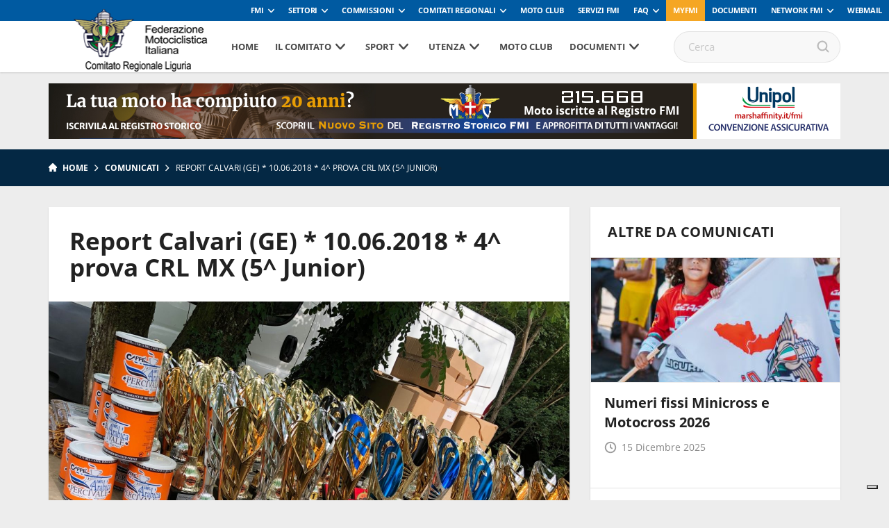

--- FILE ---
content_type: text/html; charset=UTF-8
request_url: https://www.fmiliguria.it/report-calvari-ge-10-06-2018-4-prova-crl-mx-5-junior/
body_size: 103327
content:
<!DOCTYPE html>
<!--[if lt IE 7]><html class="no-js lt-ie9 lt-ie8 lt-ie7"><![endif]-->
<!--[if IE 7]><html class="no-js lt-ie9 lt-ie8"><![endif]-->
<!--[if IE 8]><html class="no-js lt-ie9"><![endif]-->
<!--[if gt IE 8]><!--><html class="no-js"><!--<![endif]-->
    <head>
        <meta charset="utf-8">
        <meta http-equiv="X-UA-Compatible" content="IE=edge,chrome=1">
        <title>Report Calvari (GE) * 10.06.2018 * 4^ prova CRL MX (5^ Junior) | Fmi Comitato Regionale Liguria</title>
        <meta name="description" content="">
        <meta name="viewport" content="width=device-width, initial-scale=1, maximum-scale=1, user-scalable=no" />
        <link rel="shortcut icon" type="image/svg+xml" sizes="16x16" href="https://www.fmiliguria.it/wp-content/themes/comitatiregionali2018/assets/img/fav.png">
        <!-- webfont loader -->
        <script>
            WebFontConfig = {
                custom: {
                    families: ["nomefont1", "nomefont2"]
                }
            };
            (function () {
                var wf = document.createElement("script");
                wf.async = "true";
                wf.src = "https://www.fmiliguria.it/wp-content/themes/comitatiregionali2018/assets/js/webfontloader.min.js";
                var s = document.getElementsByTagName("script")[0];
                s.parentNode.insertBefore(wf, s);
            })();
        </script>
        <!-- /webfont loader -->

        <link rel="stylesheet" href="https://www.fmiliguria.it/wp-content/themes/comitatiregionali2018/assets/css/main.css">

        <script src="https://www.fmiliguria.it/wp-content/themes/comitatiregionali2018/assets/js/vendor/modernizr-2.6.2.min.js"></script>
        <script src="https://www.fmiliguria.it/wp-content/themes/comitatiregionali2018/assets/js/vendor/respond.min.js"></script>
                            <!-- Global site tag (gtag.js) - Google Analytics -->
            <script async src="https://www.googletagmanager.com/gtag/js?id=UA-108239961-1" class="_iub_cs_activate" type="text/plain" data-iub-purposes="4"></script>
            <script class="_iub_cs_activate-inline" type="text/plain" data-iub-purposes="4">
                window.dataLayer = window.dataLayer || [];
                function gtag() {
                    dataLayer.push(arguments);
                }
                gtag('js', new Date());

                gtag('config', 'UA-108009176-1');
            </script>
                
                                                        <style>
            :root {
                --banner-sub-header-desktop: url(https://www.fmiliguria.it/wp-content/uploads/sites/35/2025/02/Banner-RS.jpg); 
                --banner-sub-header-tablet: url(https://www.fmiliguria.it/wp-content/uploads/sites/35/2025/02/Banner-RS.jpg);
                --banner-sub-header-mobile: url(https://www.fmiliguria.it/wp-content/uploads/sites/35/2025/02/Banner-RS-smartphone.jpg); 

                --banner-sub-span-desktop: block; 
                --banner-sub-span-tablet: block;
                --banner-sub-span-mobile: inline; 

            }
        </style>
        <meta name='robots' content='index, follow, max-image-preview:large, max-snippet:-1, max-video-preview:-1' />

	<!-- This site is optimized with the Yoast SEO plugin v22.7 - https://yoast.com/wordpress/plugins/seo/ -->
	<link rel="canonical" href="https://www.fmiliguria.it/report-calvari-ge-10-06-2018-4-prova-crl-mx-5-junior/" />
	<meta property="og:locale" content="it_IT" />
	<meta property="og:type" content="article" />
	<meta property="og:title" content="Report Calvari (GE) * 10.06.2018 * 4^ prova CRL MX (5^ Junior) - Fmi Comitato Regionale Liguria" />
	<meta property="og:description" content="10.06-2018 * San Colombano Certenoli (GE) &#8211; Motoclub Calvari La domenica per il giro di boa del nostro campionato si apre sotto un cielo plumbeo che minaccia pioggia; condizioni ottime per il tracciato Fontanino, che preparato al meglio il Sabato ha retto per tutta la giornata di gara senza necessità di ulteriore inaffiattura: un applauso [&hellip;]" />
	<meta property="og:url" content="https://www.fmiliguria.it/report-calvari-ge-10-06-2018-4-prova-crl-mx-5-junior/" />
	<meta property="og:site_name" content="Fmi Comitato Regionale Liguria" />
	<meta property="article:published_time" content="2018-06-11T15:45:47+00:00" />
	<meta property="article:modified_time" content="2018-06-19T15:16:12+00:00" />
	<meta property="og:image" content="https://www.fmiliguria.it/wp-content/uploads/sites/35/2018/06/IMG_9399.jpg" />
	<meta property="og:image:width" content="1764" />
	<meta property="og:image:height" content="986" />
	<meta property="og:image:type" content="image/jpeg" />
	<meta name="author" content="sararivera" />
	<meta name="twitter:card" content="summary_large_image" />
	<meta name="twitter:label1" content="Scritto da" />
	<meta name="twitter:data1" content="sararivera" />
	<meta name="twitter:label2" content="Tempo di lettura stimato" />
	<meta name="twitter:data2" content="8 minuti" />
	<script type="application/ld+json" class="yoast-schema-graph">{"@context":"https://schema.org","@graph":[{"@type":"WebPage","@id":"https://www.fmiliguria.it/report-calvari-ge-10-06-2018-4-prova-crl-mx-5-junior/","url":"https://www.fmiliguria.it/report-calvari-ge-10-06-2018-4-prova-crl-mx-5-junior/","name":"Report Calvari (GE) * 10.06.2018 * 4^ prova CRL MX (5^ Junior) - Fmi Comitato Regionale Liguria","isPartOf":{"@id":"https://www.fmiliguria.it/#website"},"primaryImageOfPage":{"@id":"https://www.fmiliguria.it/report-calvari-ge-10-06-2018-4-prova-crl-mx-5-junior/#primaryimage"},"image":{"@id":"https://www.fmiliguria.it/report-calvari-ge-10-06-2018-4-prova-crl-mx-5-junior/#primaryimage"},"thumbnailUrl":"https://www.fmiliguria.it/wp-content/uploads/sites/35/2018/06/IMG_9399.jpg","datePublished":"2018-06-11T15:45:47+00:00","dateModified":"2018-06-19T15:16:12+00:00","author":{"@id":"https://www.fmiliguria.it/#/schema/person/2d4bb39b5d0d78e79189f311b560c18d"},"breadcrumb":{"@id":"https://www.fmiliguria.it/report-calvari-ge-10-06-2018-4-prova-crl-mx-5-junior/#breadcrumb"},"inLanguage":"it-IT","potentialAction":[{"@type":"ReadAction","target":["https://www.fmiliguria.it/report-calvari-ge-10-06-2018-4-prova-crl-mx-5-junior/"]}]},{"@type":"ImageObject","inLanguage":"it-IT","@id":"https://www.fmiliguria.it/report-calvari-ge-10-06-2018-4-prova-crl-mx-5-junior/#primaryimage","url":"https://www.fmiliguria.it/wp-content/uploads/sites/35/2018/06/IMG_9399.jpg","contentUrl":"https://www.fmiliguria.it/wp-content/uploads/sites/35/2018/06/IMG_9399.jpg","width":1764,"height":986},{"@type":"BreadcrumbList","@id":"https://www.fmiliguria.it/report-calvari-ge-10-06-2018-4-prova-crl-mx-5-junior/#breadcrumb","itemListElement":[{"@type":"ListItem","position":1,"name":"Home","item":"https://www.fmiliguria.it/"},{"@type":"ListItem","position":2,"name":"Report Calvari (GE) * 10.06.2018 * 4^ prova CRL MX (5^ Junior)"}]},{"@type":"WebSite","@id":"https://www.fmiliguria.it/#website","url":"https://www.fmiliguria.it/","name":"Fmi Comitato Regionale Liguria","description":"Ecco un altro sito Network Federmoto Siti","potentialAction":[{"@type":"SearchAction","target":{"@type":"EntryPoint","urlTemplate":"https://www.fmiliguria.it/?s={search_term_string}"},"query-input":"required name=search_term_string"}],"inLanguage":"it-IT"},{"@type":"Person","@id":"https://www.fmiliguria.it/#/schema/person/2d4bb39b5d0d78e79189f311b560c18d","name":"sararivera","image":{"@type":"ImageObject","inLanguage":"it-IT","@id":"https://www.fmiliguria.it/#/schema/person/image/","url":"https://secure.gravatar.com/avatar/7fdabc616fbf7563375a6c3f3e1429b2?s=96&d=mm&r=g","contentUrl":"https://secure.gravatar.com/avatar/7fdabc616fbf7563375a6c3f3e1429b2?s=96&d=mm&r=g","caption":"sararivera"},"url":"https://www.fmiliguria.it/author/sararivera/"}]}</script>
	<!-- / Yoast SEO plugin. -->


<link rel='dns-prefetch' href='//cdn.iubenda.com' />
<script type="text/javascript">
window._wpemojiSettings = {"baseUrl":"https:\/\/s.w.org\/images\/core\/emoji\/14.0.0\/72x72\/","ext":".png","svgUrl":"https:\/\/s.w.org\/images\/core\/emoji\/14.0.0\/svg\/","svgExt":".svg","source":{"concatemoji":"https:\/\/www.fmiliguria.it\/wp-includes\/js\/wp-emoji-release.min.js?ver=6.2.8"}};
/*! This file is auto-generated */
!function(e,a,t){var n,r,o,i=a.createElement("canvas"),p=i.getContext&&i.getContext("2d");function s(e,t){p.clearRect(0,0,i.width,i.height),p.fillText(e,0,0);e=i.toDataURL();return p.clearRect(0,0,i.width,i.height),p.fillText(t,0,0),e===i.toDataURL()}function c(e){var t=a.createElement("script");t.src=e,t.defer=t.type="text/javascript",a.getElementsByTagName("head")[0].appendChild(t)}for(o=Array("flag","emoji"),t.supports={everything:!0,everythingExceptFlag:!0},r=0;r<o.length;r++)t.supports[o[r]]=function(e){if(p&&p.fillText)switch(p.textBaseline="top",p.font="600 32px Arial",e){case"flag":return s("\ud83c\udff3\ufe0f\u200d\u26a7\ufe0f","\ud83c\udff3\ufe0f\u200b\u26a7\ufe0f")?!1:!s("\ud83c\uddfa\ud83c\uddf3","\ud83c\uddfa\u200b\ud83c\uddf3")&&!s("\ud83c\udff4\udb40\udc67\udb40\udc62\udb40\udc65\udb40\udc6e\udb40\udc67\udb40\udc7f","\ud83c\udff4\u200b\udb40\udc67\u200b\udb40\udc62\u200b\udb40\udc65\u200b\udb40\udc6e\u200b\udb40\udc67\u200b\udb40\udc7f");case"emoji":return!s("\ud83e\udef1\ud83c\udffb\u200d\ud83e\udef2\ud83c\udfff","\ud83e\udef1\ud83c\udffb\u200b\ud83e\udef2\ud83c\udfff")}return!1}(o[r]),t.supports.everything=t.supports.everything&&t.supports[o[r]],"flag"!==o[r]&&(t.supports.everythingExceptFlag=t.supports.everythingExceptFlag&&t.supports[o[r]]);t.supports.everythingExceptFlag=t.supports.everythingExceptFlag&&!t.supports.flag,t.DOMReady=!1,t.readyCallback=function(){t.DOMReady=!0},t.supports.everything||(n=function(){t.readyCallback()},a.addEventListener?(a.addEventListener("DOMContentLoaded",n,!1),e.addEventListener("load",n,!1)):(e.attachEvent("onload",n),a.attachEvent("onreadystatechange",function(){"complete"===a.readyState&&t.readyCallback()})),(e=t.source||{}).concatemoji?c(e.concatemoji):e.wpemoji&&e.twemoji&&(c(e.twemoji),c(e.wpemoji)))}(window,document,window._wpemojiSettings);
</script>
<style type="text/css">
img.wp-smiley,
img.emoji {
	display: inline !important;
	border: none !important;
	box-shadow: none !important;
	height: 1em !important;
	width: 1em !important;
	margin: 0 0.07em !important;
	vertical-align: -0.1em !important;
	background: none !important;
	padding: 0 !important;
}
</style>
	<link rel='stylesheet' id='wp-block-library-css' href='https://www.fmiliguria.it/wp-includes/css/dist/block-library/style.min.css?ver=6.2.8' type='text/css' media='all' />
<link rel='stylesheet' id='classic-theme-styles-css' href='https://www.fmiliguria.it/wp-includes/css/classic-themes.min.css?ver=6.2.8' type='text/css' media='all' />
<style id='global-styles-inline-css' type='text/css'>
body{--wp--preset--color--black: #000000;--wp--preset--color--cyan-bluish-gray: #abb8c3;--wp--preset--color--white: #ffffff;--wp--preset--color--pale-pink: #f78da7;--wp--preset--color--vivid-red: #cf2e2e;--wp--preset--color--luminous-vivid-orange: #ff6900;--wp--preset--color--luminous-vivid-amber: #fcb900;--wp--preset--color--light-green-cyan: #7bdcb5;--wp--preset--color--vivid-green-cyan: #00d084;--wp--preset--color--pale-cyan-blue: #8ed1fc;--wp--preset--color--vivid-cyan-blue: #0693e3;--wp--preset--color--vivid-purple: #9b51e0;--wp--preset--gradient--vivid-cyan-blue-to-vivid-purple: linear-gradient(135deg,rgba(6,147,227,1) 0%,rgb(155,81,224) 100%);--wp--preset--gradient--light-green-cyan-to-vivid-green-cyan: linear-gradient(135deg,rgb(122,220,180) 0%,rgb(0,208,130) 100%);--wp--preset--gradient--luminous-vivid-amber-to-luminous-vivid-orange: linear-gradient(135deg,rgba(252,185,0,1) 0%,rgba(255,105,0,1) 100%);--wp--preset--gradient--luminous-vivid-orange-to-vivid-red: linear-gradient(135deg,rgba(255,105,0,1) 0%,rgb(207,46,46) 100%);--wp--preset--gradient--very-light-gray-to-cyan-bluish-gray: linear-gradient(135deg,rgb(238,238,238) 0%,rgb(169,184,195) 100%);--wp--preset--gradient--cool-to-warm-spectrum: linear-gradient(135deg,rgb(74,234,220) 0%,rgb(151,120,209) 20%,rgb(207,42,186) 40%,rgb(238,44,130) 60%,rgb(251,105,98) 80%,rgb(254,248,76) 100%);--wp--preset--gradient--blush-light-purple: linear-gradient(135deg,rgb(255,206,236) 0%,rgb(152,150,240) 100%);--wp--preset--gradient--blush-bordeaux: linear-gradient(135deg,rgb(254,205,165) 0%,rgb(254,45,45) 50%,rgb(107,0,62) 100%);--wp--preset--gradient--luminous-dusk: linear-gradient(135deg,rgb(255,203,112) 0%,rgb(199,81,192) 50%,rgb(65,88,208) 100%);--wp--preset--gradient--pale-ocean: linear-gradient(135deg,rgb(255,245,203) 0%,rgb(182,227,212) 50%,rgb(51,167,181) 100%);--wp--preset--gradient--electric-grass: linear-gradient(135deg,rgb(202,248,128) 0%,rgb(113,206,126) 100%);--wp--preset--gradient--midnight: linear-gradient(135deg,rgb(2,3,129) 0%,rgb(40,116,252) 100%);--wp--preset--duotone--dark-grayscale: url('#wp-duotone-dark-grayscale');--wp--preset--duotone--grayscale: url('#wp-duotone-grayscale');--wp--preset--duotone--purple-yellow: url('#wp-duotone-purple-yellow');--wp--preset--duotone--blue-red: url('#wp-duotone-blue-red');--wp--preset--duotone--midnight: url('#wp-duotone-midnight');--wp--preset--duotone--magenta-yellow: url('#wp-duotone-magenta-yellow');--wp--preset--duotone--purple-green: url('#wp-duotone-purple-green');--wp--preset--duotone--blue-orange: url('#wp-duotone-blue-orange');--wp--preset--font-size--small: 13px;--wp--preset--font-size--medium: 20px;--wp--preset--font-size--large: 36px;--wp--preset--font-size--x-large: 42px;--wp--preset--spacing--20: 0.44rem;--wp--preset--spacing--30: 0.67rem;--wp--preset--spacing--40: 1rem;--wp--preset--spacing--50: 1.5rem;--wp--preset--spacing--60: 2.25rem;--wp--preset--spacing--70: 3.38rem;--wp--preset--spacing--80: 5.06rem;--wp--preset--shadow--natural: 6px 6px 9px rgba(0, 0, 0, 0.2);--wp--preset--shadow--deep: 12px 12px 50px rgba(0, 0, 0, 0.4);--wp--preset--shadow--sharp: 6px 6px 0px rgba(0, 0, 0, 0.2);--wp--preset--shadow--outlined: 6px 6px 0px -3px rgba(255, 255, 255, 1), 6px 6px rgba(0, 0, 0, 1);--wp--preset--shadow--crisp: 6px 6px 0px rgba(0, 0, 0, 1);}:where(.is-layout-flex){gap: 0.5em;}body .is-layout-flow > .alignleft{float: left;margin-inline-start: 0;margin-inline-end: 2em;}body .is-layout-flow > .alignright{float: right;margin-inline-start: 2em;margin-inline-end: 0;}body .is-layout-flow > .aligncenter{margin-left: auto !important;margin-right: auto !important;}body .is-layout-constrained > .alignleft{float: left;margin-inline-start: 0;margin-inline-end: 2em;}body .is-layout-constrained > .alignright{float: right;margin-inline-start: 2em;margin-inline-end: 0;}body .is-layout-constrained > .aligncenter{margin-left: auto !important;margin-right: auto !important;}body .is-layout-constrained > :where(:not(.alignleft):not(.alignright):not(.alignfull)){max-width: var(--wp--style--global--content-size);margin-left: auto !important;margin-right: auto !important;}body .is-layout-constrained > .alignwide{max-width: var(--wp--style--global--wide-size);}body .is-layout-flex{display: flex;}body .is-layout-flex{flex-wrap: wrap;align-items: center;}body .is-layout-flex > *{margin: 0;}:where(.wp-block-columns.is-layout-flex){gap: 2em;}.has-black-color{color: var(--wp--preset--color--black) !important;}.has-cyan-bluish-gray-color{color: var(--wp--preset--color--cyan-bluish-gray) !important;}.has-white-color{color: var(--wp--preset--color--white) !important;}.has-pale-pink-color{color: var(--wp--preset--color--pale-pink) !important;}.has-vivid-red-color{color: var(--wp--preset--color--vivid-red) !important;}.has-luminous-vivid-orange-color{color: var(--wp--preset--color--luminous-vivid-orange) !important;}.has-luminous-vivid-amber-color{color: var(--wp--preset--color--luminous-vivid-amber) !important;}.has-light-green-cyan-color{color: var(--wp--preset--color--light-green-cyan) !important;}.has-vivid-green-cyan-color{color: var(--wp--preset--color--vivid-green-cyan) !important;}.has-pale-cyan-blue-color{color: var(--wp--preset--color--pale-cyan-blue) !important;}.has-vivid-cyan-blue-color{color: var(--wp--preset--color--vivid-cyan-blue) !important;}.has-vivid-purple-color{color: var(--wp--preset--color--vivid-purple) !important;}.has-black-background-color{background-color: var(--wp--preset--color--black) !important;}.has-cyan-bluish-gray-background-color{background-color: var(--wp--preset--color--cyan-bluish-gray) !important;}.has-white-background-color{background-color: var(--wp--preset--color--white) !important;}.has-pale-pink-background-color{background-color: var(--wp--preset--color--pale-pink) !important;}.has-vivid-red-background-color{background-color: var(--wp--preset--color--vivid-red) !important;}.has-luminous-vivid-orange-background-color{background-color: var(--wp--preset--color--luminous-vivid-orange) !important;}.has-luminous-vivid-amber-background-color{background-color: var(--wp--preset--color--luminous-vivid-amber) !important;}.has-light-green-cyan-background-color{background-color: var(--wp--preset--color--light-green-cyan) !important;}.has-vivid-green-cyan-background-color{background-color: var(--wp--preset--color--vivid-green-cyan) !important;}.has-pale-cyan-blue-background-color{background-color: var(--wp--preset--color--pale-cyan-blue) !important;}.has-vivid-cyan-blue-background-color{background-color: var(--wp--preset--color--vivid-cyan-blue) !important;}.has-vivid-purple-background-color{background-color: var(--wp--preset--color--vivid-purple) !important;}.has-black-border-color{border-color: var(--wp--preset--color--black) !important;}.has-cyan-bluish-gray-border-color{border-color: var(--wp--preset--color--cyan-bluish-gray) !important;}.has-white-border-color{border-color: var(--wp--preset--color--white) !important;}.has-pale-pink-border-color{border-color: var(--wp--preset--color--pale-pink) !important;}.has-vivid-red-border-color{border-color: var(--wp--preset--color--vivid-red) !important;}.has-luminous-vivid-orange-border-color{border-color: var(--wp--preset--color--luminous-vivid-orange) !important;}.has-luminous-vivid-amber-border-color{border-color: var(--wp--preset--color--luminous-vivid-amber) !important;}.has-light-green-cyan-border-color{border-color: var(--wp--preset--color--light-green-cyan) !important;}.has-vivid-green-cyan-border-color{border-color: var(--wp--preset--color--vivid-green-cyan) !important;}.has-pale-cyan-blue-border-color{border-color: var(--wp--preset--color--pale-cyan-blue) !important;}.has-vivid-cyan-blue-border-color{border-color: var(--wp--preset--color--vivid-cyan-blue) !important;}.has-vivid-purple-border-color{border-color: var(--wp--preset--color--vivid-purple) !important;}.has-vivid-cyan-blue-to-vivid-purple-gradient-background{background: var(--wp--preset--gradient--vivid-cyan-blue-to-vivid-purple) !important;}.has-light-green-cyan-to-vivid-green-cyan-gradient-background{background: var(--wp--preset--gradient--light-green-cyan-to-vivid-green-cyan) !important;}.has-luminous-vivid-amber-to-luminous-vivid-orange-gradient-background{background: var(--wp--preset--gradient--luminous-vivid-amber-to-luminous-vivid-orange) !important;}.has-luminous-vivid-orange-to-vivid-red-gradient-background{background: var(--wp--preset--gradient--luminous-vivid-orange-to-vivid-red) !important;}.has-very-light-gray-to-cyan-bluish-gray-gradient-background{background: var(--wp--preset--gradient--very-light-gray-to-cyan-bluish-gray) !important;}.has-cool-to-warm-spectrum-gradient-background{background: var(--wp--preset--gradient--cool-to-warm-spectrum) !important;}.has-blush-light-purple-gradient-background{background: var(--wp--preset--gradient--blush-light-purple) !important;}.has-blush-bordeaux-gradient-background{background: var(--wp--preset--gradient--blush-bordeaux) !important;}.has-luminous-dusk-gradient-background{background: var(--wp--preset--gradient--luminous-dusk) !important;}.has-pale-ocean-gradient-background{background: var(--wp--preset--gradient--pale-ocean) !important;}.has-electric-grass-gradient-background{background: var(--wp--preset--gradient--electric-grass) !important;}.has-midnight-gradient-background{background: var(--wp--preset--gradient--midnight) !important;}.has-small-font-size{font-size: var(--wp--preset--font-size--small) !important;}.has-medium-font-size{font-size: var(--wp--preset--font-size--medium) !important;}.has-large-font-size{font-size: var(--wp--preset--font-size--large) !important;}.has-x-large-font-size{font-size: var(--wp--preset--font-size--x-large) !important;}
.wp-block-navigation a:where(:not(.wp-element-button)){color: inherit;}
:where(.wp-block-columns.is-layout-flex){gap: 2em;}
.wp-block-pullquote{font-size: 1.5em;line-height: 1.6;}
</style>

<script  type="text/javascript" class=" _iub_cs_skip" type='text/javascript' id='iubenda-head-inline-scripts-0'>

var _iub = _iub || [];
_iub.csConfiguration = {
	"askConsentAtCookiePolicyUpdate":true,
	"consentOnContinuedBrowsing":false,
	"cookiePolicyInOtherWindow":true,
	"floatingPreferencesButtonDisplay":"bottom-right",
	"invalidateConsentWithoutLog":true,
	"perPurposeConsent":true,
	"reloadOnConsent":true,
	"siteId":2541595,
	"whitelabel":false,
	"cookiePolicyId":39697954,
	"lang":"it", 
	"banner":{ 
		"acceptButtonDisplay":true,
		"backgroundOverlay":true,
		"closeButtonRejects":true,
		"customizeButtonDisplay":true,
		"explicitWithdrawal":true,
		"position":"bottom",
		"rejectButtonDisplay":true
	},
	"callback": {
        onPreferenceExpressedOrNotNeeded: function(preference) {
            /*
            dataLayer.push({
                iubenda_ccpa_opted_out: _iub.cs.api.isCcpaOptedOut()
            });
            */
            if (!preference) {
                dataLayer.push({
                    event: "iubenda_preference_not_needed"
                });
            } else {
                if (preference.consent === true) {
                    dataLayer.push({
                        event: "iubenda_consent_given"
                    });
                } else if (preference.consent === false) {
                    dataLayer.push({
                        event: "iubenda_consent_rejected"
                    });
                } else if (preference.purposes) {
                    for (var purposeId in preference.purposes) {
                        if (preference.purposes[purposeId]) {
                            dataLayer.push({
                                event: "iubenda_consent_given_purpose_" + purposeId
                            });
                        }
                    }
                }
            }
        }
    }
};
</script>
<script  type="text/javascript" src="//cdn.iubenda.com/cs/iubenda_cs.js" charset="UTF-8" async="async" class=" _iub_cs_skip" type='text/javascript' src='//cdn.iubenda.com/cs/iubenda_cs.js?ver=3.12.4' id='iubenda-head-scripts-0-js'></script>
<link rel="https://api.w.org/" href="https://www.fmiliguria.it/wp-json/" /><link rel="alternate" type="application/json" href="https://www.fmiliguria.it/wp-json/wp/v2/posts/6802" /><link rel='shortlink' href='https://www.fmiliguria.it/?p=6802' />
<link rel="alternate" type="application/json+oembed" href="https://www.fmiliguria.it/wp-json/oembed/1.0/embed?url=https%3A%2F%2Fwww.fmiliguria.it%2Freport-calvari-ge-10-06-2018-4-prova-crl-mx-5-junior%2F" />
<link rel="alternate" type="text/xml+oembed" href="https://www.fmiliguria.it/wp-json/oembed/1.0/embed?url=https%3A%2F%2Fwww.fmiliguria.it%2Freport-calvari-ge-10-06-2018-4-prova-crl-mx-5-junior%2F&#038;format=xml" />
<!-- Stream WordPress user activity plugin v3.8.2 -->
<!-- Google Tag Manager -->
<script>(function(w,d,s,l,i){w[l]=w[l]||[];w[l].push({'gtm.start':
new Date().getTime(),event:'gtm.js'});var f=d.getElementsByTagName(s)[0],
j=d.createElement(s),dl=l!='dataLayer'?'&l='+l:'';j.async=true;j.src=
'https://www.googletagmanager.com/gtm.js?id='+i+dl;f.parentNode.insertBefore(j,f);
})(window,document,'script','dataLayer','GTM-5425FZS');</script>
<!-- End Google Tag Manager -->

    </head>

    <body>

        <!-- Menu mobile-->
        <nav class="cbp-spmenu cbp-spmenu-vertical cbp-spmenu-left">
            <div class="perfect-scrollbar-menu">
                <div class="perfect-scrollbar-menu-wrapper">
                    <div class="main-menu-transport">

                    </div>
                    <div class="header-top-transport">

                    </div>
                </div>
            </div>
        </nav>
        <!-- End Menu mobile-->

        <div class="body_wrapper push_container">

            
            
                                <div class="header-top">
    <ul class="header-top-menu" id="menu-servizio"><li class=" menu-item menu-item-type-taxonomy menu-item-object-specialita menu-item-has-children"><a href="https://www.federmoto.it/specialita/fmi/" class="toggle-dropdown">FMI</a>
<ul class="header-dropdown menu-depth-1">
	<li class=" menu-item menu-item-type-custom menu-item-object-custom"><a href="https://www.federmoto.it/76-assemblea-nazionale-ordinaria-elettiva/">76° Assemblea Nazionale Ordinaria Elettiva</a></li>
	<li class=" menu-item menu-item-type-post_type menu-item-object-page"><a href="https://www.federmoto.it/assemblee-regionali-elettive/">Assemblee Regionali Elettive FMI</a></li>
	<li class=" menu-item menu-item-type-post_type menu-item-object-page"><a href="https://www.federmoto.it/missione-e-visione/storia-federazione-motociclistica-italiana/">Storia</a></li>
	<li class=" menu-item menu-item-type-post_type menu-item-object-page"><a href="https://www.federmoto.it/missione-e-visione/">Missione e visione</a></li>
	<li class=" menu-item menu-item-type-post_type menu-item-object-page"><a href="https://www.federmoto.it/missione-e-visione/statuto/">Statuto e Codice Etico FMI</a></li>
	<li class=" menu-item menu-item-type-post_type menu-item-object-page"><a href="https://www.federmoto.it/missione-e-visione/struttura/">Struttura Federale</a></li>
	<li class=" menu-item menu-item-type-custom menu-item-object-custom"><a href="https://www.federmoto.it/organi-centrali-della-fmi/">Organi Centrali della FMI</a></li>
	<li class=" menu-item menu-item-type-post_type menu-item-object-page"><a href="https://www.federmoto.it/bilanci/">Bilanci</a></li>
	<li class=" menu-item menu-item-type-post_type menu-item-object-page"><a href="https://www.federmoto.it/missione-e-visione/rapporti-istituzionali/">Rapporti istituzionali</a></li>
	<li class=" menu-item menu-item-type-custom menu-item-object-custom"><a href="https://www.federmoto.it/bilancio-di-sostenibilita/">Responsabilità Sociale</a></li>
	<li class=" menu-item menu-item-type-custom menu-item-object-custom"><a href="http://www.federmoto.it/federazione-trasparente/">Federazione Trasparente</a></li>
	<li class=" menu-item menu-item-type-custom menu-item-object-custom"><a href="http://www.federmoto.it/giustizia-sportiva/">Giustizia Sportiva</a></li>
	<li class=" menu-item menu-item-type-custom menu-item-object-custom"><a href="http://www.federmoto.it/gare-e-appalti/">Albo Fornitori e Gare</a></li>
	<li class=" menu-item menu-item-type-taxonomy menu-item-object-category current-post-ancestor current-menu-parent current-post-parent"><a href="https://www.federmoto.it/category/notizie/">Notizie</a></li>
	<li class=" menu-item menu-item-type-post_type menu-item-object-page"><a href="https://www.federmoto.it/privacy/">Privacy</a></li>
	<li class=" menu-item menu-item-type-custom menu-item-object-custom menu-item-has-children"><a href="#" class="toggle-dropdown">Contatti</a>
	<ul class="header-dropdown menu-depth-2">
		<li class=" menu-item menu-item-type-custom menu-item-object-custom"><a href="https://www.federmoto.it/wp-content/uploads/sites/2/2025/09/contatti-ok-fmi.pdf">Sede centrale</a></li>
		<li class=" menu-item menu-item-type-custom menu-item-object-custom"><a href="https://www.federmoto.it/wp-content/uploads/sites/2/2025/09/Contatti-2026.pdf">Sedi territoriali</a></li>
	</ul>
</li>
</ul>
</li>
<li class=" menu-item menu-item-type-custom menu-item-object-custom menu-item-has-children"><a href="#" class="toggle-dropdown">Settori</a>
<ul class="header-dropdown menu-depth-1">
	<li class=" menu-item menu-item-type-custom menu-item-object-custom"><a href="http://www.federmoto.it/specialita/settore-tecnico/">Settore Tecnico</a></li>
</ul>
</li>
<li class=" menu-item menu-item-type-custom menu-item-object-custom menu-item-has-children"><a href="#" class="toggle-dropdown">Commissioni</a>
<ul class="header-dropdown menu-depth-1">
	<li class=" menu-item menu-item-type-taxonomy menu-item-object-specialita"><a href="https://www.federmoto.it/specialita/commissione-ambiente/">Ambiente</a></li>
	<li class=" menu-item menu-item-type-taxonomy menu-item-object-specialita"><a href="https://www.federmoto.it/specialita/commissione-atleti/">Atleti</a></li>
	<li class=" menu-item menu-item-type-taxonomy menu-item-object-specialita"><a href="https://www.federmoto.it/specialita/commissione-femminile/">Femminile</a></li>
	<li class=" menu-item menu-item-type-custom menu-item-object-custom"><a href="http://www.federmoto.it/target/medici-di-gara/">Medica</a></li>
	<li class=" menu-item menu-item-type-custom menu-item-object-custom"><a href="http://www.federmoto.it/specialita/registro-storico/">Registro Storico</a></li>
	<li class=" menu-item menu-item-type-custom menu-item-object-custom"><a href="http://www.federmoto.it/specialita/commissione-sicurezza/">Sicurezza</a></li>
	<li class=" menu-item menu-item-type-custom menu-item-object-custom"><a href="http://www.federmoto.it/specialita/promozione/">Sviluppo Attività Sportiva</a></li>
	<li class=" menu-item menu-item-type-custom menu-item-object-custom"><a href="http://www.federmoto.it/specialita/mototurismo/">Turistica e Tempo Libero</a></li>
	<li class=" menu-item menu-item-type-custom menu-item-object-custom"><a href="http://www.federmoto.it/specialita/educazione-stradale/">Educazione Stradale</a></li>
	<li class=" menu-item menu-item-type-custom menu-item-object-custom"><a href="http://www.federmoto.it/specialita/dipartimento-politiche-istituzionali/">Politiche Istituzionali</a></li>
	<li class=" menu-item menu-item-type-custom menu-item-object-custom"><a href="http://www.federmoto.it/formazione/">Formazione</a></li>
</ul>
</li>
<li class="classe-aggiu menu-item menu-item-type-custom menu-item-object-custom menu-item-has-children"><a href="#" class="toggle-dropdown">Comitati Regionali</a>
<ul class="header-dropdown menu-depth-1">
	<li class=" menu-item menu-item-type-custom menu-item-object-custom"><a href="http://www.fmiabruzzo.it">Abruzzo</a></li>
	<li class=" menu-item menu-item-type-custom menu-item-object-custom"><a href="http://www.fmibasilicata.it">Basilicata</a></li>
	<li class=" menu-item menu-item-type-custom menu-item-object-custom"><a href="http://www.fmibolzano.it">Co. Pr. Bolzano</a></li>
	<li class=" menu-item menu-item-type-custom menu-item-object-custom"><a href="http://www.fmicalabria.it">Calabria</a></li>
	<li class=" menu-item menu-item-type-custom menu-item-object-custom"><a href="http://www.fmicampania.it">Campania</a></li>
	<li class=" menu-item menu-item-type-custom menu-item-object-custom"><a href="http://www.fmiemiliaromagna.it">Emilia Romagna</a></li>
	<li class=" menu-item menu-item-type-custom menu-item-object-custom"><a href="http://www.fmifriuliveneziagiulia.it">Friuli Venezia Giulia</a></li>
	<li class=" menu-item menu-item-type-custom menu-item-object-custom"><a href="http://www.fmilazio.it">Lazio</a></li>
	<li class=" menu-item menu-item-type-custom menu-item-object-custom"><a href="http://www.fmiliguria.it">Liguria</a></li>
	<li class=" menu-item menu-item-type-custom menu-item-object-custom"><a href="http://www.fmilombardia.it">Lombardia</a></li>
	<li class=" menu-item menu-item-type-custom menu-item-object-custom"><a href="http://www.fmimarche.it">Marche</a></li>
	<li class=" menu-item menu-item-type-custom menu-item-object-custom"><a href="http://www.fmimolise.it">Molise</a></li>
	<li class=" menu-item menu-item-type-custom menu-item-object-custom"><a href="http://www.fmipiemonte.it">Piemonte</a></li>
	<li class=" menu-item menu-item-type-custom menu-item-object-custom"><a href="http://www.fmipuglia.it">Puglia</a></li>
	<li class=" menu-item menu-item-type-custom menu-item-object-custom"><a href="http://www.fmisardegna.it">Sardegna</a></li>
	<li class=" menu-item menu-item-type-custom menu-item-object-custom"><a href="http://www.fmisicilia.it">Sicilia</a></li>
	<li class=" menu-item menu-item-type-custom menu-item-object-custom"><a href="http://www.fmitrento.it">Co. Pr. Trento</a></li>
	<li class=" menu-item menu-item-type-custom menu-item-object-custom"><a href="http://www.fmitoscana.it">Toscana</a></li>
	<li class=" menu-item menu-item-type-custom menu-item-object-custom"><a href="http://www.fmiumbria.it">Umbria</a></li>
	<li class=" menu-item menu-item-type-custom menu-item-object-custom"><a href="http://www.fmiveneto.it">Veneto</a></li>
</ul>
</li>
<li class=" menu-item menu-item-type-taxonomy menu-item-object-specialita current-post-ancestor current-menu-parent current-post-parent"><a href="https://www.federmoto.it/specialita/moto-club/">Moto Club</a></li>
<li class=" menu-item menu-item-type-custom menu-item-object-custom"><a href="http://www.federmoto.it/servizi-fmi/">Servizi FMI</a></li>
<li class=" menu-item menu-item-type-custom menu-item-object-custom menu-item-has-children"><a href="#" class="toggle-dropdown">FAQ</a>
<ul class="header-dropdown menu-depth-1">
	<li class=" menu-item menu-item-type-custom menu-item-object-custom"><a target="_blank" href="https://registrostorico.federmoto.it/le-nostre-domande-frequenti/">Registro Storico</a></li>
	<li class=" menu-item menu-item-type-custom menu-item-object-custom"><a href="https://www.federmoto.it/faq/domande-frequenti-tesseramento/">Tesseramento</a></li>
	<li class=" menu-item menu-item-type-custom menu-item-object-custom"><a href="https://www.federmoto.it/faq/domande-frequenti-mc/">Moto Club</a></li>
	<li class=" menu-item menu-item-type-custom menu-item-object-custom"><a href="https://www.federmoto.it/faq/aspetti-legali-moto-club/">Aspetti Legali Moto Club</a></li>
</ul>
</li>
<li class="bg-complementary menu-item menu-item-type-custom menu-item-object-custom"><a href="http://myfmi.federmoto.it/">myfmi</a></li>
<li class=" menu-item menu-item-type-post_type_archive menu-item-object-documento"><a href="https://www.federmoto.it/documento/">Documenti</a></li>
<li class=" menu-item menu-item-type-custom menu-item-object-custom menu-item-has-children"><a href="#" class="toggle-dropdown">Network FMI</a>
<ul class="header-dropdown menu-depth-1">
	<li class=" menu-item menu-item-type-custom menu-item-object-custom"><a target="_blank" href="https://federmoto.tv/">FedermotoTV</a></li>
	<li class=" menu-item menu-item-type-custom menu-item-object-custom"><a target="_blank" href="http://www.civ.tv">CIV</a></li>
	<li class=" menu-item menu-item-type-custom menu-item-object-custom"><a target="_blank" href="http://www.magliazzurra.it">Maglia Azzurra</a></li>
	<li class=" menu-item menu-item-type-custom menu-item-object-custom"><a target="_blank" href="http://talentiazzurri.com">Talenti Azzurri</a></li>
</ul>
</li>
<li class=" menu-item menu-item-type-custom menu-item-object-custom"><a href="https://webmail.federmoto.it">Webmail</a></li>
</ul>
                </div><!-- /header-top -->
            
            <div class="main-container">

                <div class="sticky-container">

                    <div class="header-wrapper">

                        <header role="banner">

                            <div class="hamburger-container hidden-md hidden-lg">

                                <div class="hamburger hamburger--spin toggle-menu menu-left push-body">
                                    <div class="hamburger-box">
                                        <div class="hamburger-inner"></div>
                                    </div>
                                </div>

                                <p>Menu</p>

                            </div><!-- /hamburger-container -->

                            <div class="container">

                                <div class="row">

                                    <div class="col-xs-12 col-md-3 logo-container">
                                            <a class="logo-wrapper" href="https://www.fmiliguria.it">
                                                <div class="logo">
                                                    <img src="https://www.fmiliguria.it/wp-content/uploads/sites/35/2025/05/fmi_Liguria.png">
                                                </div>
                                            </a>

                                    </div><!-- /col-md-3 -->

                                    <div class="col-md-7 main-menu-container">

                                        <ul class="main-menu" id="menu-principale"><li><a href="http://www.fmiliguria.it">Home</a></li>
<li><a href="#" class="toggle-dropdown">Il Comitato</a>
<div class="header-dropdown"><ul class="submenu">
	<li><a href="https://www.fmiliguria.it/chi-siamo/">Chi siamo</a></li>
	<li><a href="https://www.fmiliguria.it/commissioni-regionali/">Commissioni Regionali</a></li>
	<li><a href="https://www.fmiliguria.it/category/notizie/">Notizie</a></li>
	<li><a href="http://liguria.admin.federmoto.it/video">Video</a></li>
	<li><a href="http://liguria.admin.federmoto.it/photogallery">Foto</a></li>
	<li><a href="https://www.fmiliguria.it/category/comunicati/">Comunicati</a></li>
	<li><a href="https://www.fmiliguria.it/contatti/">Contatti</a></li>
</ul></div>
</li>
<li><a href="#" class="toggle-dropdown">Sport</a>
<div class="header-dropdown"><ul class="submenu">
	<li><a href="https://www.fmiliguria.it/category/fuoristrada/" class="toggle-dropdown">Fuoristrada</a>
	<div class="header-dropdown"><ul class="submenu">
		<li><a href="https://www.fmiliguria.it/category/fuoristrada/enduro/">Enduro</a></li>
		<li><a href="https://www.fmiliguria.it/category/fuoristrada/motocross/">Motocross</a></li>
		<li><a href="https://www.fmiliguria.it/category/fuoristrada/trial/">Trial</a></li>
	</ul></div>
</li>
	<li><a href="https://www.fmiliguria.it/category/velocita/">Velocità</a></li>
</ul></div>
</li>
<li><a href="#" class="toggle-dropdown">Utenza</a>
<div class="header-dropdown"><ul class="submenu">
	<li><a href="https://www.fmiliguria.it/category/mototurismo/">Turismo</a></li>
	<li><a href="https://www.fmiliguria.it/category/mototurismo/biker/">Biker</a></li>
	<li><a href="https://www.fmiliguria.it/category/moto-d-epoca/">Epoca</a></li>
	<li><a href="https://www.fmiliguria.it/category/promozione/" class="toggle-dropdown">Promozione</a>
	<div class="header-dropdown"><ul class="submenu">
		<li><a href="https://www.fmiliguria.it/category/promozione/csas/">CSAS</a></li>
		<li><a href="https://www.fmiliguria.it/category/promozione/motocavalcate/">Motocavalcate</a></li>
	</ul></div>
</li>
</ul></div>
</li>
<li><a href="https://www.fmiliguria.it/category/moto-club/">Moto Club</a></li>
<li><a href="http://liguria.admin.federmoto.it/documento" class="toggle-dropdown">Documenti</a>
<div class="header-dropdown"><ul class="submenu">
	<li><a href="https://www.fmiliguria.it/tipologia-documento/calendari/">Calendari</a></li>
	<li><a href="https://www.fmiliguria.it/tipologia-documento/classifiche/">Classifiche</a></li>
	<li><a href="https://www.fmiliguria.it/tipologia-documento/regolamenti/">Regolamenti</a></li>
	<li><a href="https://www.fmiliguria.it/tipologia-documento/moduli/">Modulistica</a></li>
	<li><a href="https://www.fmiliguria.it/tipologia-documento/circolari/">Circolari</a></li>
</ul></div>
</li>
</ul>
                                    </div><!-- /col-md-7 -->

                                    <div class="col-xs-12 col-md-2 header-utilities-mobile">

                                        <div class="header-utilities">

                                            <div class="social-wrapper hidden">
                                                <a class="social-trigger toggle-utilities" href="#">
                                                    <i class="icon icon-share"></i>
                                                </a>
                                                <div class="social-container box-utilities">
                                                    <div class="sharing-tool" data-url="http://www.google.com"></div>
                                                </div>
                                            </div><!-- /social-wrapper -->

                                            <div class="search-form hidden-xs hidden-sm">

                                                <form method="get" name="search" action="https://www.fmiliguria.it">

                                                    <div class="form-group form-search-small">

                                                        <input class="form-control" placeholder="Cerca" type="text" name="s">
                                                        <input class="btn-search" value="Cerca" type="submit">

                                                    </div><!-- /form-group -->

                                                </form>

                                            </div><!-- /search-form -->

                                            <div id="sb-search" class="sb-search hidden-lg hidden-md">
                                                <form method="get" name="search" action="https://www.fmiliguria.it">
                                                    <input class="sb-search-input" placeholder="Enter your search term..." type="text" value="" name="s" id="search">
                                                    <input class="sb-search-submit" type="submit" value="">
                                                    <span class="sb-icon-search"></span>
                                                </form>
                                            </div>

                                        </div><!-- /header-utilities -->

                                    </div><!-- /col-md-3 -->

                                </div><!-- /row -->

                            </div><!-- /container -->

                        </header>

                    </div><!-- /header-wrapper -->

                </div><!-- /sticky-container -->
                    <div class="section section-simple">
                        <div class="container">
                            <div class="row">
                                <div class="col-sm-12">
                                            <a class="banner-sub-header" href="https://registrostorico.federmoto.it/" >
                                            <span class="position">
                                                <span class='edited seed-count'>254000</span>
        Moto iscritte al Registro FMI                                            </span>
                                        </a>
                                                                    </div>

                            </div><!-- /row -->
                        </div><!-- /container -->
                    </div><!-- /section -->


    
                <div class="section section-primary-darker no-padding hidden-xs hidden-sm">
    <div class="container">
        <div class="row breadcrumbs">
            <div class="col-md-12">
                <a class="home" href="https://www.fmiliguria.it">Home</a><a href="https://www.fmiliguria.it/category/comunicati/">Comunicati</a> &raquo; <span class="current">Report Calvari (GE) * 10.06.2018 * 4^ prova CRL MX (5^ Junior)</span></div>            </div><!-- /col-md-12 -->
        </div><!-- /row -->
    </div><!-- /container -->
</div><!-- /section -->

            <div class="section section-simple padding-top-30 padding-bottom-30">
                <div class="container">
                    <div class="row">
                        <div class="col-md-8">
                            <div class="article-wrapper">
                                <div class="article-top">
                                    <!--<div class="article-top-nav article-top-prev inactive">-->
                                    <!--<span><i class="icon icon-arrow-left"></i></span>-->
                                    <!--</div>&lt;!&ndash; /article-top-prev &ndash;&gt;-->
                                    <div class="article-title">
                                        <h1>Report Calvari (GE) * 10.06.2018 * 4^ prova CRL MX (5^ Junior)</h1>
                                    </div><!-- /article-title -->
                                    <!--<div class="article-top-nav article-top-next">-->
                                    <!--<a href="#"><i class="icon icon-arrow-right"></i></a>-->
                                    <!--</div>&lt;!&ndash; /article-top-next &ndash;&gt;-->
                                </div><!-- /article-top -->
                                                                    <div class="article-main-photo">
                                        <img src="https://www.fmiliguria.it/wp-content/uploads/sites/35/2018/06/IMG_9399-1500x838.jpg" alt="">
                                    </div><!-- /article-main-photo -->
                                                                <div class="article-container">
                                    <div class="article-sharer-wrapper">
    <div class="article-sharer">
        <div class="sharing-tool" data-url="http://www.google.com"></div>
    </div><!-- /article-sharer -->
</div><!-- /article-sharer-wrapper -->
                                    <div class="article-content">
                                        <div class="article-utilities">
                                                                                                                                        <div class="article-utility article-tags">
                                                                                                            
                                                        <a href="https://www.fmiliguria.it/category/comunicati/" title="Comunicati">
                                                            Comunicati                                                        </a>
                                                                                                            , 
                                                        <a href="https://www.fmiliguria.it/category/fuoristrada/" title="Fuoristrada">
                                                            Fuoristrada                                                        </a>
                                                                                                            , 
                                                        <a href="https://www.fmiliguria.it/category/moto-club/" title="Moto Club">
                                                            Moto Club                                                        </a>
                                                                                                            , 
                                                        <a href="https://www.fmiliguria.it/category/fuoristrada/motocross/" title="Motocross">
                                                            Motocross                                                        </a>
                                                                                                            , 
                                                        <a href="https://www.fmiliguria.it/category/notizie/" title="Notizie">
                                                            Notizie                                                        </a>
                                                                                                    </div><!-- /article-tags -->
                                                                                        <div class="article-utility article-date">
                                                <span>11 Giugno 2018</span>
                                            </div><!-- /article-date -->
                                        </div><!-- /article-utilities -->
                                        <!---- Add attachment to single page ---->    
                                                                                <!-- End: Add attachment to single page -->
                                                                                <h2><span style="color: #ff6600">10.06-2018 * San Colombano Certenoli (GE) &#8211; Motoclub Calvari</span></h2>
<h4>La domenica per il giro di boa del nostro campionato si apre sotto un cielo plumbeo che minaccia pioggia; condizioni ottime per il tracciato Fontanino, che preparato al meglio il Sabato ha retto per tutta la giornata di gara senza necessità di ulteriore inaffiattura: un applauso va a tutto il nuovo gruppo di gestione che con interventi migliorativi stà rendendo un volto nuovo al tracciato presente già negli anni &#8217;70.</h4>
<hr />
<p>Passando alla cronaca di gara:</p>
<p><span style="text-decoration: underline"><strong>Fast-Expert (MX1-MX2)</strong></span><br />
Autore della <strong>pole position</strong> alla mattina, <strong>Erik Tesconi </strong>, ha dimostrato con tecnica e preparazione di meritare la vittoria di giornata.</p>
<p><strong>gara-1</strong> con holeshot del poliedrico Manuel Serventi , che per la 1a parte di gara comanda poi complice una scivolata lascia a condurre Mario Tamai con Tesconi a ruota; nel corso della gara Tesconi prima scivola, poi recupera provando ad attaccare Tamai, ma desiste gli ultimi 2 giri; sotto la bandiera a scacchi il tabellino dice Tamai (MC Vallitortonesi), Tesconi(MC Calvari), Serventi (MC Ligurbike), mentre buone le prestazioni di Salvatore Barbagallo (MC 3torri) non ancora al 100% e di Damiano Criscione (MC Val di vara) vittima di una partezza nelle retrovie.</p>
<p><strong>gara-2</strong> la <em><strong>holeshot Caffè Ronchese</strong></em> va al &#8220;piemontese&#8221; Tamai, che comanda per un incollatura su Tesconi, buona partenza questa volta per Criscione seguito da Barbagallo; per Serventi partenza sfortunata conseguente caduta e rimonta a testa bassa; la manche vive nella lotta al vertice fra il duo Tamai/Tesconi che con una spettacolare battaglia infiammano il pubblico: all&#8217;ultimo giro Erik ha la meglio su Mario e taglia il traguardo vincitore, seguito dal Tamai,  da Damiano Criscione e da Manuel Serventi che ha dato spettacolo in rimonta.</p>
<p><span style="text-decoration: underline"><strong>Rider-Challenge(MX1-MX2)</strong></span><br />
Già dal mattino il pilota emiliano <strong>Gianluca Dolci</strong> mette le carte in tavola con <strong>holeshot hors-categorie</strong> e si candida alla vittoria: confermata più tardi con 2 nette vittorie di manche, batterie finalmente a cancello pieno.</p>
<p><strong>gara-1</strong>: holeshot per Dolci, seguito dall&#8217;endurista Gabriele Vescia (MC Calvari) e dal suo collega di faro Filippo Vassallo; dietro si fa notare il giovane Davide Sapienza, che si difende dagli attacchi della tabella rossa Mattia Grandi. La bandiera a scacchi vedere vittorioso Dolci, a poca distanza Vassallo, mentre più staccati arrivano gli MX2 Sapienza e Grandi; manche incolore per Calcagno.</p>
<p><strong>gara-2</strong>: ancora <em><strong>holeshot Caffè Ronchese</strong></em> per <strong>Dolci</strong> che insieme a Vassallo impone un ritmo impossibile per gli inseguitori, capitanati da Sapienza questa volta a difendersi dall&#8217;altra tabella rossa Calcagno, mentre Grandi dopo una partenza nelle retrovie dimostra tutto il suo valore in rimonta; bandiera a schacchi che vede transitare primo Dolci (MC Motoracing), seguito da Vassallo (MC Calvari), Sapienza (MC 3torri), Calcagno (MC Sassello).</p>
<p><span style="text-decoration: underline"><strong>Junior-Senior (125)</strong></span><br />
Nuova dimostrazione di potenza da parte di <strong>Simone Capucci</strong> che realizza l&#8217;ennesima domenica perfetta: <strong>pole-position e 2 vittorie di manche</strong> senza nessun disturbo da parte degli altri riders.</p>
<p><strong>gara-1</strong>: Simone Capucci (MC Vallescrivia) parte al comando e stacca subito Federico Pelacchi (MC Vallescrivia), che fa un ottima manche tranquillo in 2a posizione, in crescita al suo 1° anno con la 125, mentre dietro è bagarre aperta fra Matteo Panfili (MC Calvari), Luca Vallauri (MC Sassello) , Dario Lagomarsino (MC Calvari), Andrea Cau (MC Calvari)  e Pietro Lanza (MC Fuoringiro); la spunta in rimonta Panfili che precede Vallauri (1° senior), mentre un applauso va al sempreverde Lagomarsino che dopo una lunga pausa a 55 anni si diverte come un pupo.</p>
<p><strong>gara-2</strong>: la <em><strong>holeshot Caffè Ronchese </strong></em>è di <strong>Federico Pelacchi</strong> autore di uno scatto magistrale, non riesce a concretizzare la leadership e la 1° giro passa nuovamente leader Simone Capucci seguito questa volta a distanza da Panfili e Pelacchi, dietro Vallauri fa un ottima gara sempre a coprirsi le spalle da Lagomarsino. Bandiera a scacchi per il trionfo di Capucci, dietro ma distante Panfili e poi Pelacchi e Vallauri, con buon vantaggio su Lagomarsino.</p>
<p><span style="text-decoration: underline"><strong>junior-senior (85)</strong></span><br />
<strong>Edoardo Crosa</strong> dimostra già dalla mattina l&#8217;ottimo stato di forma con <strong>pole-position sontuosa</strong>, seguito dal poliedrico Cesare Gandolfo veramente a proprio agio anche in motocross e dall&#8217;amico/rivale Matteo De Sanctis ; per <strong>Crosa preludio per una giornata da dominatore</strong>. Per gli Junior ottima prestazione cronometrica di Jeremi Scandiani che comanda il gruppo dei + giovani.</p>
<p><strong>gara-1</strong>: holeshot per Edoardo Crosa(MC Vallescrivia) seguito subito da Matteo De Sanctis (MC Vallescrivia) e Cesare Gandolfo (MC Calvari) , un trio che a suon di giri veloci si stacca dal resto del gruppo di indiavolati piloti; fra gli junior è battaglia fra Jeremi Scandiani (MC Liguria Racin) e Nicolò Fenera (MC Tigullio) mentre Samuele Guidetti (MC La Guardia) rimane attardato in partenza; davanti Crosa dimostra di averne di più e prima stacca e poi gestisce passando 1^ sotto la bandiera a scacchi e tenendo a distanza De Sanctis che deve preoccuparsi di un gasatissimo Gandolfo che a suo agio sui salti dimostra ottimo potenziale; dietro il duello per la leadership junior va a Scandiani che regola Fenera e distante Guidetti.</p>
<p><strong>gara-2</strong>: <em><strong>holeshot Caffè Ronchese</strong></em> per <strong>De Sanctis</strong>, che dopo poche curve cede la leadership a Crosa, con Gandolfo a chiudere il terzetto di testa; dietro qualche problema per Scandiani in partenza e per gli junior inizia bene la gara per Guidetti vicino al trio della senior, attardato Fenera mentre per il piccolo Jeremi inizia una rimonta impossibile.<br />
Crosa semplicemente è inavvicinabile per tutti e si invola verso la vittoria, anche se un brivido finale arriva con il rientro di Gandofo che superato uno spento De Sanctis pennella ottime linee e finisce ad un incollatura da Edoardo; per gli Junior vittoria parziale per Guidetti che precede Fenera impegnato a rintuzzare agli attacchi di Scandiani veramente veloce e sfortunato per il tempo perso in partenza.</p>
<p><span style="text-decoration: underline"><strong>debuttanti-cadetti (65)</strong></span><br />
<strong>Pole-position</strong> per il pilota in forza al Motoclub Calvari <strong>Giorgio Orlando</strong> che ha la meglio sul rivale storico Mattia Barbieri (MC La Guardia),  seguiti a loro volta da Gregory Scandiani (MC Liguria Racing) ; fra i pulcini della Debuttanti giro veloce per Achille Parodi (MC Liguria Racing) che stacca Tommaso Zerbo (MC Liguria Racing) , mentre 3° meno a suo agio contro il tempo Matteo Guidetti (MC Liguria Racing) .</p>
<p><strong>gara-1</strong>: holeshot importante sul tortuoso tracciato fontanino per Orlando subito seguito da Barbieri, e alle loro spalle Diego Anselmo sempre a suo agio sul tracciato di Calvari. Buona partenza per Parodi fra i debuttanti mentre Guidetti e Zerbo faticano ad uscire dalla 1a curva piuttosto tortuosa.<br />
Il duello fra Orlando e Barbieri continua fino sotto la bandiera a scacchi che li vede passare nell&#8217;ordine, mentre più staccato Anselmo porta a casa un meritato 3^posto; fra i Debuttanti vittoria meritata per Parodi che precede un ottimo Guidetti e un meno brillante Zerbo.</p>
<p><strong>gara-2</strong>: <em><strong>holeshot Caffè Ronchese</strong></em> per <strong>Mattia Barbieri</strong>, che scambia le posizioni di gara-1 con Giorgio Orlando, alle loro spalle Diego Anselmo si conferma in confidenza, mentre fra i Debuttanti dalle forche caudine della 1a gara emerge la tabella Rossa Achille Parodi con Tommaso Zerbo ad inseguire e più staccato Matteo Guidetti.<br />
Vittoria di manche e vittoria di giornata per Barbieri che stacca Orlando mentre consolida la 3a posizione Anselmo; fra i piccoli nuova vittoria di Parodi questa volta seguito da Zerbo che scambia le posizione di gara-1 con Guidetti; meno a suo agio in queste 2 manche Giulio Orena (MC Liguria Racing) che arrivato a Calvari da tabella rossa forse ha subito la pressione per il prestigioso riferimento da leader.</p>
<p><span style="text-decoration: underline"><strong>veteran-superveteran-master (MX1)</strong></span><br />
<strong>Pole-position</strong> di questo gruppo <strong>per Stefano Rebora</strong> (MC Don Bosco) che regola il compagno di scuderia Lugi Meirana (MC Don Bosco) e l&#8217;avversario Sacha Smeraldo (MC Calvari).</p>
<p><strong>gara-1</strong>: <strong>holeshot per Francesco Damonte (MC Don Bosco) </strong> che scappa subito e conduce la prima parte di gara, prima di subire il rientro del giovane Rebora a suo agio sul guidato che va a vincere, con Damonte alle spalle; dietro è bagarre aperta fra un gruppone dal quale emerge Smeraldo alla guida del 2 tempi, attardato al traguardo Meirana mentre segna uno zero Paolo Giacomini (MC Tigullio) alle prese con problemi tecnici .</p>
<p><strong>gara-2</strong>: imperiale <em><strong>holeshot Caffè Ronchese</strong></em> per <strong>Roberto Ferri (MC Don Bosco)</strong> che si districa magistralmente alla 1a curva e prende un bel vantaggio su tutto il gruppo; dietro è nuovamente gara di gruppo con mille emozioni; riesce in una nuova rimonta <strong>Rebora</strong> che a suon di giri veloci stacca tutti, <strong>taglia il traguardo tranquillo vincitore</strong> seguito da un redivivo Giacomini che risolti i problemi tecnici tiene dietro Smeraldo 3°, e Ferri che calando ottiene comunque un ottimo 4^ posto.</p>
<p><span style="text-decoration: underline"><strong>veteran-superveteran-master (MX2)</strong></span><br />
Pole-position per Diego Oddone (MC Sassello) che stacca nettamente il neo veteran Daniele Di Franco (MC Calvari), a sua volta lascia lontano il rientrante Giovanni Terrile (MC Calvari).</p>
<p><strong>gara-1</strong>: holeshot per Oddone, seguito subito da un mai domo Francesco Berardi (MC Alassio), mentre dalla pancia del gruppo emerge Di Franco; Oddone e Di Franco ingaggiano una bella battaglia a suon di giri veloci prima di una caduta di Di Franco che impiega un infinità a partire e che lascia Oddone tranquillo vincitore seguito al traguardo da un ottimo Berardi, 3^ posto per Di Franco.</p>
<p><strong>gara-2</strong>: <em><strong>holeshot Caffè Ronchese</strong></em> per <strong>Francesco Berardi</strong> che non sente il peso del numero di licenze staccate e dimostra di aver voglia di dare battaglia a chiunque, seguito subito da Oddone che già nel corso del 1^ giro passa a condurre, anche questa volta seguito da Di Franco non in grado di colmare il gap con il veloce pilota del Motoclub , mentre Berardi tiene duro e spegne il tentativo di rimonta di Terrile; ultima bandiera a scacchi di giornata che vede transitare vincitore Oddone, seguito dal locale Di Franco e poi Berardi e Terrile.</p>
<h4>Va cosi in archivio l&#8217;ultima delle gare nei circuiti &#8220;cittadini&#8221; con una ottima presenza numerica, attestata sulle 84 unità con soli 3 piloti fuori-regione, a sancire un ottima adesione alle competizioni in questi impianti a caratura minore, dove la gestione famigliare rende possibile l&#8217;impossibile!</h4>
<p>&nbsp;</p>
<h3><a href="http://www.fmiliguria.it/photogallery/4-prova-crl-mx-calvari-ge-10-06/" target="_blank" rel="noopener">Galleria fotografica premiazioni</a></h3>
<hr />
<h3><a href="http://www.fmiliguria.it/wp-content/uploads/sites/35/2018/06/5a_gara_Classifiche_Calvari_2018_Optimized.pdf" target="_blank" rel="noopener">Classifiche 4a prova CRL MX &#8211; 5a prova JUNIOR 2018</a></h3>
<hr />
<h4>Prossimo appuntamento per il campionato rivierasco per Domenica 8 Luglio presso il crossdromo &#8220;La Gamellona&#8221; di Paroldo, dove oltre a tutte le categorie Liguri si vedrà un nuovo confronto in ambito Junior fra i pari età Liguri e Piemontesi per la 1a delle due prove a guida FMI Liguria.</h4>

                                    </div><!-- /article-content -->
                                </div><!-- /article-container -->


                            </div><!-- /article-wrapper -->
                        </div><!-- /col-md-8 -->
                                                






<div class="col-md-4">
    
        <div class="box box-bg-simple margin-bottom-30">
            <div class="box-bg-simple-title">
                <h3>Altre da Comunicati</h3>
            </div><!-- /box-bg-simple-title -->
            <div class="box-bg-simple-wrapper">
                <div class="owl-carousel carousel-theme carousel-articles">

                                            <div class="item">
                            <div class="box box-article-simple">
                                                                <div class="box-article-simple-thumb">
                                    <a href="https://www.fmiliguria.it/numeri-fissi-minicross-e-motocross-2026/"><img src="https://www.fmiliguria.it/wp-content/uploads/sites/35/2025/09/542751108_1297748195139442_7954978116980956638_n-350x175.jpg" alt=""></a>
                                </div><!-- /box-article-simple-thumb -->
                                <h1><a href="https://www.fmiliguria.it/numeri-fissi-minicross-e-motocross-2026/">Numeri fissi Minicross e Motocross 2026</a></h1>
                                <div class="date"><p>15 Dicembre 2025</p></div>
                            </div><!-- /box-article-simple -->
                        </div><!-- /item -->
                                            <div class="item">
                            <div class="box box-article-simple">
                                                                <div class="box-article-simple-thumb">
                                    <a href="https://www.fmiliguria.it/premiazioni-crl-epoca-motocross-regolarita-2025/"><img src="https://www.fmiliguria.it/wp-content/uploads/sites/35/2025/11/571319331_1234325745395114_5262284798046110373_n-350x175.jpg" alt=""></a>
                                </div><!-- /box-article-simple-thumb -->
                                <h1><a href="https://www.fmiliguria.it/premiazioni-crl-epoca-motocross-regolarita-2025/">Premiazioni CRL Epoca Motocross - Regolarità 2025</a></h1>
                                <div class="date"><p>13 Novembre 2025</p></div>
                            </div><!-- /box-article-simple -->
                        </div><!-- /item -->
                                            <div class="item">
                            <div class="box box-article-simple">
                                                                <div class="box-article-simple-thumb">
                                    <a href="https://www.fmiliguria.it/report-trofeo-delle-regioni-felice-manzoni-mini-enduro-2025/"><img src="https://www.fmiliguria.it/wp-content/uploads/sites/35/2025/09/542751108_1297748195139442_7954978116980956638_n-350x175.jpg" alt=""></a>
                                </div><!-- /box-article-simple-thumb -->
                                <h1><a href="https://www.fmiliguria.it/report-trofeo-delle-regioni-felice-manzoni-mini-enduro-2025/">Report - TROFEO DELLE REGIONI "FELICE MANZONI" MINI ENDURO 2025</a></h1>
                                <div class="date"><p>8 Settembre 2025</p></div>
                            </div><!-- /box-article-simple -->
                        </div><!-- /item -->
                                            <div class="item">
                            <div class="box box-article-simple">
                                                                <div class="box-article-simple-thumb">
                                    <a href="https://www.fmiliguria.it/in-ricordo-di-renzo-delfino-una-vita-per-il-motociclismo-ligure/"><img src="https://www.fmiliguria.it/wp-content/uploads/sites/35/2025/08/PHOTO-2025-08-20-15-28-14-350x175.jpg" alt=""></a>
                                </div><!-- /box-article-simple-thumb -->
                                <h1><a href="https://www.fmiliguria.it/in-ricordo-di-renzo-delfino-una-vita-per-il-motociclismo-ligure/">In Ricordo di Renzo Delfino: Una Vita per il Motociclismo&hellip;</a></h1>
                                <div class="date"><p>20 Agosto 2025</p></div>
                            </div><!-- /box-article-simple -->
                        </div><!-- /item -->
                                            <div class="item">
                            <div class="box box-article-simple">
                                                                <div class="box-article-simple-thumb">
                                    <a href="https://www.fmiliguria.it/classifiche-2-prova-crl-enduro-isolabona-1-giugno-2025/"><img src="https://www.fmiliguria.it/wp-content/uploads/sites/35/2025/06/495004361_1290256203100406_8738614260046791687_n-350x175.jpg" alt=""></a>
                                </div><!-- /box-article-simple-thumb -->
                                <h1><a href="https://www.fmiliguria.it/classifiche-2-prova-crl-enduro-isolabona-1-giugno-2025/">Classifiche 2^ Prova CRL Enduro - Isolabona - 1^ Giugno&hellip;</a></h1>
                                <div class="date"><p>1 Giugno 2025</p></div>
                            </div><!-- /box-article-simple -->
                        </div><!-- /item -->
                                    </div><!-- /carousel-articles -->
                <div class="box-bg-simple-bottom text-center">
                    <a href="https://www.fmiliguria.it/category/comunicati/">Vedi tutti</a>
                </div><!-- /box-bg-simple-bottom -->

            </div><!-- /box-bg-simple-wrapper -->
        </div><!-- /box-bg-simple -->
    

            <div class="box box-bg-simple margin-bottom-30">
            <div class="box-bg-simple-title">
                <h3>Ultime Notizie</h3>
            </div><!-- /box-bg-simple-title -->
            <div class="box-bg-simple-wrapper">
                                    <div class="box box-article-small">
                        <div class="box-article-small-thumb">
                            <a href="https://www.fmiliguria.it/festa-del-motocross-ligure-2025-chiavari-domenica-25-gennaio-2026/">
                                
                                <img src="https://www.fmiliguria.it/wp-content/uploads/sites/35/2026/01/premiazione-CRLMX-2025.png" alt="">
                            </a>
                        </div><!-- /box-article-small-thumb -->
                        <h2><a href="https://www.fmiliguria.it/festa-del-motocross-ligure-2025-chiavari-domenica-25-gennaio-2026/">Festa del Motocross Ligure 2025: Chiavari - Domenica 25 Gennaio&hellip;</a></h2>
                    </div><!-- /box-article-small -->
                                    <div class="box box-article-small">
                        <div class="box-article-small-thumb">
                            <a href="https://www.fmiliguria.it/chiusura-ufficio-per-le-festivita-natalizie/">
                                
                                <img src="https://www.fmiliguria.it/wp-content/uploads/sites/35/2025/12/Cattura.jpg" alt="">
                            </a>
                        </div><!-- /box-article-small-thumb -->
                        <h2><a href="https://www.fmiliguria.it/chiusura-ufficio-per-le-festivita-natalizie/">Chiusura Ufficio per le festività natalizie</a></h2>
                    </div><!-- /box-article-small -->
                                    <div class="box box-article-small">
                        <div class="box-article-small-thumb">
                            <a href="https://www.fmiliguria.it/pubblicato-il-calendario-minienduro-trofeo-mario-ferrero-2026/">
                                
                                <img src="" alt="">
                            </a>
                        </div><!-- /box-article-small-thumb -->
                        <h2><a href="https://www.fmiliguria.it/pubblicato-il-calendario-minienduro-trofeo-mario-ferrero-2026/">Pubblicato il calendario Minienduro Trofeo Mario Ferrero 2026</a></h2>
                    </div><!-- /box-article-small -->
                                    <div class="box box-article-small">
                        <div class="box-article-small-thumb">
                            <a href="https://www.fmiliguria.it/numeri-fissi-minicross-e-motocross-2026/">
                                
                                <img src="https://www.fmiliguria.it/wp-content/uploads/sites/35/2025/09/542751108_1297748195139442_7954978116980956638_n.jpg" alt="">
                            </a>
                        </div><!-- /box-article-small-thumb -->
                        <h2><a href="https://www.fmiliguria.it/numeri-fissi-minicross-e-motocross-2026/">Numeri fissi Minicross e Motocross 2026</a></h2>
                    </div><!-- /box-article-small -->
                                    <div class="box box-article-small">
                        <div class="box-article-small-thumb">
                            <a href="https://www.fmiliguria.it/motoincontro-giubileo-dei-motociclisti-arenzano-7-dicembre-2025/">
                                
                                <img src="https://www.fmiliguria.it/wp-content/uploads/sites/35/2025/12/28402.jpg" alt="">
                            </a>
                        </div><!-- /box-article-small-thumb -->
                        <h2><a href="https://www.fmiliguria.it/motoincontro-giubileo-dei-motociclisti-arenzano-7-dicembre-2025/">Motoincontro "Giubileo dei Motociclistici", Arenzano 7 dicembre 2025</a></h2>
                    </div><!-- /box-article-small -->
                                            </div><!-- /box-bg-simple-wrapper -->
        </div><!-- /box-bg-simple -->
        

<div class="section section-primary-dark margin-bottom-30">
    <div class="section-bg-content">
        <h2 class="h3"><a href="#">Iscriviti alla newsletter FMI</a></h2>
        <p><small>Per essere sempre aggiornato su tutte le attività FMI</small></p>
        <form action="" method="get" name="subscribeForm" id="subscribeForm" onsubmit="return false;">
            <input type="hidden" name="wpmailup-subscribe" id="wpmailup-subscribe" value="subscribe" />

            <div class="form-group form-newsletter sidebar">
                <input class="form-control" id="sub-email" name="sub-email" placeholder="Inserisci il tuo indirizzo Email" type="email">
                <input class="btn btn-default" type="submit" name="submit" value="Iscriviti" type="submit">
            </div><!-- /form-group -->
            <div class="form-group checkbox">
                <input name="terms-confirm" id="terms-confirm" type="checkbox" value="yes">
                <label for="terms-confirm"><small>Autorizzo il trattamento dei dati personali</small></label>
            </div><!-- /form-group -->
            <div class="form-group form-newsletter">
                <p id="show-response"><noscript>Please enable javascript to work with this subscription form.</noscript></p>
            </div><!-- /form-group -->
        </form>

    </div><!-- /section -->
</div><!-- /col-md-4 -->
</div><!-- /row -->

                    </div><!-- /container -->
                </div><!-- /section -->





            <div class="section section-primary-darker">
    <div class="container">
        <div class="row">
                                            <div class="col-md-4">
                        <div class="section-title title-small text-center">
                            <h3>Rivista Motitalia</h3>
                        </div>

                        <div class="owl-carousel carousel-theme carousel-magazine">
                                                            <div class="item">
                                        <div class="clearfix">
                                            <a href="https://www.motitalia.it/it/profiles/64b57e4f3947/editions/de168359f23bffd11376/pages">
                                                <img src="https://www.fmiliguria.it/wp-content/uploads/sites/2/2025/12/cop-motitalia-10-2025-220x300.jpg">
                                                <p>Dicembre 2025</p>
                                            </a>
                                        </div><!-- /clearfix -->
                                    </div><!-- /item -->
                                                            <div class="item">
                                        <div class="clearfix">
                                            <a href="https://www.motitalia.it/it/profiles/64b57e4f3947/editions/ed8c40e88113f0395296/pages">
                                                <img src="https://www.fmiliguria.it/wp-content/uploads/sites/2/2025/10/copertina-1-220x300.jpg">
                                                <p>Novembre 2025</p>
                                            </a>
                                        </div><!-- /clearfix -->
                                    </div><!-- /item -->
                                                            <div class="item">
                                        <div class="clearfix">
                                            <a href="https://www.motitalia.it/it/profiles/64b57e4f3947/editions/3fa712e8188e8385401b/pages/page/1">
                                                <img src="https://www.fmiliguria.it/wp-content/uploads/sites/2/2025/10/cover-220x300.jpg">
                                                <p>Ottobre 2025</p>
                                            </a>
                                        </div><!-- /clearfix -->
                                    </div><!-- /item -->
                                                            <div class="item">
                                        <div class="clearfix">
                                            <a href="https://www.motitalia.it/it/profiles/64b57e4f3947/editions/129576b560cd1b7017e8">
                                                <img src="https://www.fmiliguria.it/wp-content/uploads/sites/2/2025/09/cover-Motitalia-settembre-2025-220x300.jpg">
                                                <p>Settembre 2025</p>
                                            </a>
                                        </div><!-- /clearfix -->
                                    </div><!-- /item -->
                                                            <div class="item">
                                        <div class="clearfix">
                                            <a href="https://www.motitalia.it/it/profiles/64b57e4f3947/editions/002b684c2d1f0a23f051/pages">
                                                <img src="https://www.fmiliguria.it/wp-content/uploads/sites/2/2025/07/cover-220x300.jpg">
                                                <p>Luglio - Agosto 2025</p>
                                            </a>
                                        </div><!-- /clearfix -->
                                    </div><!-- /item -->
                                                            <div class="item">
                                        <div class="clearfix">
                                            <a href="https://www.motitalia.it/it/profiles/64b57e4f3947/editions/26d73ce7a8778fe6c245/pages">
                                                <img src="https://www.fmiliguria.it/wp-content/uploads/sites/2/2025/06/Screenshot-2025-06-07-130144-220x300.png">
                                                <p>Giugno 2025</p>
                                            </a>
                                        </div><!-- /clearfix -->
                                    </div><!-- /item -->
                                                            <div class="item">
                                        <div class="clearfix">
                                            <a href="https://www.motitalia.it/it/profiles/64b57e4f3947/editions/832d677a295c69230126/pages/page/1">
                                                <img src="https://www.fmiliguria.it/wp-content/uploads/sites/2/2025/05/cover-220x300.jpg">
                                                <p>Maggio 2025</p>
                                            </a>
                                        </div><!-- /clearfix -->
                                    </div><!-- /item -->
                                                            <div class="item">
                                        <div class="clearfix">
                                            <a href="https://www.motitalia.it/it/profiles/64b57e4f3947/editions/2ec567ee1bce9e25d390/pages">
                                                <img src="https://www.fmiliguria.it/wp-content/uploads/sites/2/2025/04/Screenshot-2025-04-04-100418-220x300.png">
                                                <p>Aprile 2025</p>
                                            </a>
                                        </div><!-- /clearfix -->
                                    </div><!-- /item -->
                                                            <div class="item">
                                        <div class="clearfix">
                                            <a href="https://www.motitalia.it/it/profiles/64b57e4f3947/editions/4fcb3118a6cb319536b0/pages">
                                                <img src="https://www.fmiliguria.it/wp-content/uploads/sites/2/2025/02/cover-motitalia-marzo-2025-220x300.jpg">
                                                <p>Marzo 2025</p>
                                            </a>
                                        </div><!-- /clearfix -->
                                    </div><!-- /item -->
                                                            <div class="item">
                                        <div class="clearfix">
                                            <a href="https://www.motitalia.it/it/profiles/64b57e4f3947/editions/dd655873a37fe545c4a4/pages/page/1">
                                                <img src="https://www.fmiliguria.it/wp-content/uploads/sites/2/2025/01/copertina-motitalia-n-1-2025-220x300.jpg">
                                                <p>Febbraio 2025</p>
                                            </a>
                                        </div><!-- /clearfix -->
                                    </div><!-- /item -->
                                                </div><!-- /carousel-featured -->

                    </div><!-- /col-md-4 -->
                        

            <div class="col-md-4">

                <div class="clearfix padding-left-20 padding-right-20 container-app">

                    <div class="section-title title-small text-center">
                        <h3>Scarica l'app Motitalia</h3>
                    </div>

                    <div class="row margin-bottom-30">
                                                        <div class="col-md-4">
                                    <img class="img-responsive img-mobile-center" src="https://www.fmiliguria.it/wp-content/uploads/sites/2/2018/01/motitalia_app-2-2.png">
                                </div><!-- /col-md-4 -->
                                                                                <div class="col-md-8">
                                    <p class="h3 linear text-center-mobile">

                                    Scarica l'app Motitalia
                                    </p>
                                </div><!-- /col-md-8 -->
                                            </div><!-- /row -->

                    <div class="row">
                                                        <div class="col-md-6">
                                    <a href="https://apps.apple.com/us/app/motitalia-fmi/id1453723931">
                                        <img class="img-responsive img-mobile-center" src="https://www.fmiliguria.it/wp-content/themes/fmi-v17/assets/img/button-download-app-store.svg">
                                    </a>
                                </div><!-- /col-md-6 -->
                                                                                <div class="col-md-6">
                                    <a href="https://play.google.com/store/apps/details?id=com.pressmatrix.motitaliafmi">
                                        <img class="img-responsive img-mobile-center" src="https://www.fmiliguria.it/wp-content/themes/fmi-v17/assets/img/button-download-google-play.svg">
                                    </a>
                                </div><!-- /col-md-6 -->
                                            </div><!-- /row -->

                </div>

            </div><!-- /col-md-4 -->
            
                    </div><!-- /row -->
    </div><!-- /container -->
</div><!-- /section -->


        <div class="section">
            <div class="container">
                <div class="row text-center">
                                                                        <div class="col-xs-4 col-match-height">
                                        <a href="https://www.motomeccanicagenova.com/">
                                            <img class="img-responsive" src="https://www.fmiliguria.it/wp-content/uploads/sites/35/2025/04/motomeccanica-565x122.jpg">
                                        </a>
                                    </div><!-- /col-xs-4 -->
                                                                                            <div class="col-xs-4 col-match-height">
                                        <a href="https://lnx.ciarlo.info/">
                                            <img class="img-responsive" src="https://www.fmiliguria.it/wp-content/uploads/sites/35/2025/04/Ciarlo-453x122.jpg">
                                        </a>
                                    </div><!-- /col-xs-4 -->
                                                                                            <div class="col-xs-4 col-match-height">
                                        <a href="https://gallimotor.it/">
                                            <img class="img-responsive" src="https://www.fmiliguria.it/wp-content/uploads/sites/35/2025/04/galli-603x122.jpg">
                                        </a>
                                    </div><!-- /col-xs-4 -->
                                                                                            <div class="col-xs-4 col-match-height">
                                        <a href="">
                                            <img class="img-responsive" src="https://www.fmiliguria.it/wp-content/uploads/sites/35/2025/04/turrini-501x122.jpg">
                                        </a>
                                    </div><!-- /col-xs-4 -->
                                                                                            <div class="col-xs-4 col-match-height">
                                        <a href="https://www.lacollamx.com/">
                                            <img class="img-responsive" src="https://www.fmiliguria.it/wp-content/uploads/sites/35/2025/04/la-colla-231x122.jpg">
                                        </a>
                                    </div><!-- /col-xs-4 -->
                                                                                            <div class="col-xs-4 col-match-height">
                                        <a href="http://www.marchaldfilters.com/">
                                            <img class="img-responsive" src="https://www.fmiliguria.it/wp-content/uploads/sites/35/2023/02/mars-262x122.jpg">
                                        </a>
                                    </div><!-- /col-xs-4 -->
                                                                                            <div class="col-xs-4 col-match-height">
                                        <a href="https://www.gpmgenova.it/it/index.html">
                                            <img class="img-responsive" src="https://www.fmiliguria.it/wp-content/uploads/sites/35/2024/02/logo-gpm-e1709024329313-291x122.png">
                                        </a>
                                    </div><!-- /col-xs-4 -->
                                                                                            <div class="col-xs-4 col-match-height">
                                        <a href="">
                                            <img class="img-responsive" src="https://www.fmiliguria.it/wp-content/uploads/sites/35/2024/02/Logo-margherita-mangione-e1709024394282-196x122.png">
                                        </a>
                                    </div><!-- /col-xs-4 -->
                                                                                            <div class="col-xs-4 col-match-height">
                                        <a href="https://www.bontempiscuolaguida.net/">
                                            <img class="img-responsive" src="https://www.fmiliguria.it/wp-content/uploads/sites/35/2024/02/logo-bontempi-e1709026905852-460x122.png">
                                        </a>
                                    </div><!-- /col-xs-4 -->
                                                                                            <div class="col-xs-4 col-match-height">
                                        <a href="https://midassfotovideo.it/">
                                            <img class="img-responsive" src="https://www.fmiliguria.it/wp-content/uploads/sites/35/2022/03/midassfotovideo.it_-121x122.png">
                                        </a>
                                    </div><!-- /col-xs-4 -->
                                                    </div><!-- /row -->
            </div><!-- /container -->
        </div><!-- /section -->


</div><!-- /main-container -->

<footer role="contentinfo" id="footer" class="footer">

    <div class="section footer-wrapper section-primary-dark padding-bottom-30">

        <div class="container">



            <div class="row">
                                                        <div class="col-md-3 margin-bottom-30">
                                                            <div class="section-title title-small">
                                        <h3>Il Comitato</h3>
                                    </div>
                                                    <ul>
                                                                    <li>
                                            <a href="http://www.fmiliguria.it/chi-siamo/">Chi Siamo</a>
                                        </li>
                                                                    <li>
                                            <a href="http://www.fmiliguria.it/commissioni-regionali/">Commissioni Regionali</a>
                                        </li>
                                                                    <li>
                                            <a href="http://www.fmiliguria.it/contatti/">Contatti</a>
                                        </li>
                                                        </ul>
                        </div><!-- /footer_links_container -->
                
                                                        <div class="col-md-3 margin-bottom-30">
                                                            <div class="section-title title-small">
                                        <h3>Media</h3>
                                    </div>
                                                    <ul>
                                                                    <li>
                                            <a href="http://www.fmiliguria.it/category/notizie/">Notizie</a>
                                        </li>
                                                                    <li>
                                            <a href="http://www.fmiliguria.it/category/comunicati/">Comunicati</a>
                                        </li>
                                                                    <li>
                                            <a href="http://www.fmiliguria.it/photogallery">Foto</a>
                                        </li>
                                                                    <li>
                                            <a href="http://www.fmiliguria.it/video">Video</a>
                                        </li>
                                                        </ul>
                        </div><!-- /footer_links_container -->
                

                                                        <div class="col-md-3 margin-bottom-30">
                                                            <div class="section-title title-small">
                                        <h3>Specialità</h3>
                                    </div>
                                                    <ul>
                                                                    <li>
                                            <a href="http://www.fmiliguria.it/category/fuoristrada">Fuoristrada</a>
                                        </li>
                                                                    <li>
                                            <a href="http://www.fmiliguria.it/category/velocita">Velocità</a>
                                        </li>
                                                                    <li>
                                            <a href="http://www.fmiliguria.it/category/mototurismo">Mototurismo</a>
                                        </li>
                                                                    <li>
                                            <a href="http://www.fmiliguria.it/category/moto-d-epoca">Moto d'Epoca</a>
                                        </li>
                                                                    <li>
                                            <a href="http://www.fmiliguria.it/category/promozione">Promozione</a>
                                        </li>
                                                                    <li>
                                            <a href="http://www.fmiliguria.it/category/moto-club">Moto Club</a>
                                        </li>
                                                        </ul>
                        </div><!-- /footer_links_container -->
                
                                                        <div class="col-md-3 margin-bottom-30">
                                                            <div class="section-title title-small">
                                        <h3>Documenti</h3>
                                    </div>
                                                    <ul>
                                                                    <li>
                                            <a href="http://www.fmiliguria.it/tipologia-documento/calendari/">Calendari</a>
                                        </li>
                                                                    <li>
                                            <a href="http://www.fmiliguria.it/tipologia-documento/classifiche/">Classifiche</a>
                                        </li>
                                                                    <li>
                                            <a href="http://www.fmiliguria.it/tipologia-documento/regolamenti/">Regolamenti</a>
                                        </li>
                                                                    <li>
                                            <a href="http://www.fmiliguria.it/tipologia-documento/moduli/">Modulistica</a>
                                        </li>
                                                                    <li>
                                            <a href="http://www.fmiliguria.it/tipologia-documento/circolari/">Circolari</a>
                                        </li>
                                                        </ul>
                        </div><!-- /footer_links_container -->
                



            </div><!-- /row -->


        </div><!-- /container -->

    </div><!-- /footer-wrapper -->

    
            <div class="section section-white padding-top-20 padding-bottom-20">

                <div class="container container-loghi-footer">

                    <div class="row loghi-istituzionali-row">

                        <div class="col-md-1 col-match-height">
                        </div><!-- /col-md-3 -->
                        <div class="col-md-2 col-match-height">
                            <a href="http://www.federmoto.it" target="_blank"><img src="https://www.fmiliguria.it/wp-content/themes/styles_scripts/img/logo_subfooter_fmi.png"></a>
                        </div><!-- /col-md-3 -->


                        <div class="col-md-2 col-match-height">
                            <a href="http://www.coni.it" target="_blank"><img src="https://www.fmiliguria.it/wp-content/themes/styles_scripts/img/logo_subfooter_coni.png"></a>
                        </div><!-- /col-md-3 -->

                        <div class="col-md-2 col-match-height">
                            <!-- <a href="http://www.fim-live.com" target="_blank"><img src="https://www.fmiliguria.it/wp-content/themes/styles_scripts/img/logo_subfooter_fim.png"></a> -->
                            <a href="http://www.fim-live.com" target="_blank"><img src=https://www.fmiliguria.it/wp-content/themes/comitatiregionali2018/assets/img/logo_fim_v3.png></a>
                        </div><!-- /col-md-3 -->

                        <div class="col-md-2 col-match-height">
                            <!-- <a href="http://fim-europe.com" target="_blank"><img src="https://www.fmiliguria.it/wp-content/themes/styles_scripts/img/logo_subfooter_fim_europe.png"></a> -->
                            <a href="http://fim-europe.com" target="_blank"><img src=https://www.fmiliguria.it/wp-content/themes/comitatiregionali2018/assets/img/logo_fim_europe_v3.png></a>
                        </div><!-- /col-md-3 -->
                        <div class="col-md-2 col-match-height">
                            <a href="#" target="_blank"><img src="https://www.fmiliguria.it/wp-content/themes/styles_scripts/img/logo_subfooter_25000.png"></a>
                        </div><!-- /col-md-3 -->

                    </div><!-- /row -->

                </div><!-- /container -->

            </div><!-- /footer-wrapper -->
    
</footer><!-- /footer -->

</div><!-- /push_container -->





<script src="https://www.fmiliguria.it/wp-content/themes/comitatiregionali2018/assets/js/vendor/jquery-1.12.4.min.js"></script>
<script src="https://www.fmiliguria.it/wp-content/themes/comitatiregionali2018/assets/js/vendor/jquery-migrate-1.4.1.min.js"></script>
<script src="https://www.fmiliguria.it/wp-content/themes/comitatiregionali2018/assets/js/scripts.js"></script>


<script type="text/javascript">
    <!--
    $(document).ready(function () {

        function viewInfoIcon(status)
        {
            switch (String(status))
            {
                case 'loading':
                    $('#loading-img').attr('src', 'https://www.fmiliguria.it/wp-content/plugins/wp-mailup/images/indicator.white.gif');
                    $('#loading-img').css('display', '');
                    break;
                case 'info':
                    $('#loading-img').attr('src', 'https://www.fmiliguria.it/wp-content/plugins/wp-mailup/images/question.gif');
                    $('#loading-img').css('display', '');
                    break;
                default:
            }
        }

        $("form#subscribeForm").submit(function () {
            var token = $('#wpmailup-subscribe').val();
            var sub_email = $('#sub-email').val();
            var sub_phone = '';
            var sub_ext1 = '';
            var sub_ext2 = '';
            var sub_ext3 = '';
            var sub_ext4 = '';
            var sub_ext5 = '';
            var csvFldValues = '';
            var csvFldNames = '';
            var listId = '1';
            var groupId = '';
            var confirmReq = 'true';
            var subUrl = 'b3d2a.s44.it/frontend/xmlSubscribe.aspx';
            /*
             validate form
             */
            if (!(sub_email.match(/^([A-Za-z0-9_\-\.])+\@([A-Za-z0-9_\-\.])+\.([A-Za-z]{2,4})$/)))
            {
                $('#show-response').html('Indirizzo Email non valido ');
                viewInfoIcon('info');
                return false;
            }
            /*
             Check terms and conditions have been checked
             */
            var termsAccept = '';
            if ($('#terms-confirm').is(':checked') == false)
            {
                $('#show-response').html('Si prega di accettare i termini e condizioni');
                viewInfoIcon('info');
                return false;
            } else
            {
                termsAccept = $('#terms-confirm').val();
            }


            var form_values = {
                "Email": sub_email,
                "List": listId,
                "sms": sub_phone,
                "Group": groupId,
                "Confirm": confirmReq,
                "csvFldNames": csvFldNames,
                "csvFldValues": csvFldValues,
                "retCode": "1",
                "token": token,
                "subsUrl": subUrl,
                "termsAccept": termsAccept
            }

            $('#loading-img').css('display', '');
            viewInfoIcon('loading');
            $('#show-response').html('Sending request...');
            $.post('https://www.fmiliguria.it/wp-content/plugins/wp-mailup/subscribe.php', form_values, function (returned_data) {
                switch (Number(returned_data))
                {
                    case 0:
                        $('#show-response').html('Operazione Completata! Controlla La Mail');
                        break;
                    case 1:
                        $('#show-response').html('Errore si prega di riprovare');
                        break;
                    case 2:
                        $('#show-response').html('Indirizzo Email Non Valido');
                        break;
                    case 3:
                        $('#show-response').html('Sei gia Iscritto!');
                        break;
                    case 10:
                        $('#show-response').html('Si prega di accettare i termini e condizioni');
                        break;
                    case - 1011:
                        /* here generic message is displayed instead of a detailed message, which can be misleading for subscribers */
                        $('#show-response').html('Errore si prega di riprovare');
                        /*$('#show-response').html('IP address validation is required. Please check this <a href="http://help.mailup.com/display/mailupUserGuide/WordPress#WordPress-authorizing" target="_blank">page</a>');*/

                        break;
                    default:
                        break;
                }
                viewInfoIcon('info');
            });
            return false;
        });
    });
    //-->






</script>

        <script language="javascript" type="text/javascript">
    $(document).ready(function () {
        $.banner_sub_header_desktop_ratio =14.25;
        $.banner_sub_header_tablet_ratio = 14.25;
        $.banner_sub_header_mobile_ratio = 1.2;

        function banner_resize() {
            if ($('.banner-sub-header').length > 0) {
                var banner = $('.banner-sub-header');

                var windowW = $(window).width();
                //            console.log(windowW);
                var newSrc;
                var ratio = $.banner_sub_header_desktop_ratio;
                if (windowW >= 767 && windowW < 992) {
                    ratio = $.banner_sub_header_tablet_ratio;
                } else if (windowW < 767) {
                    ratio = $.banner_sub_header_mobile_ratio
                }

                banner.height(banner.width() / ratio);

            }
        }
        banner_resize();

        $(window).on('resize', banner_resize);

    });


    $(document).ready(function () {
        console.log("ready!");
        var containerWidth = $('.youtube').width();
        $('.youtube iframe').css('width', containerWidth);
        $('.youtube iframe').css('height', containerWidth / 1.77);
    });
            </script>



    <script language="javascript" type="text/javascript">

                $(window).on('load', function () {
                    $('.seed-count').prop('Counter', 0).animate({
                        Counter: $('.seed-count').text()
                    }, {
                        duration: 3000,
                        easing: 'swing',
                        step: function (now) {
                            var num = Math.ceil(now).toString();
                            if (Number(num) > 999) {
                                while (/(\d+)(\d{3})/.test(num)) {
                                    num = num.replace(/(\d+)(\d{3})/, '$1' + '.' + '$2');
                                }
                            }
                            $(this).text(num);
                        }
                    });
                });

</script>     

        </body> 
    </html>



--- FILE ---
content_type: image/svg+xml
request_url: https://www.fmiliguria.it/wp-content/themes/comitatiregionali2018/assets/img/icon-search.svg
body_size: 902
content:
<?xml version="1.0" encoding="UTF-8" standalone="no"?><!DOCTYPE svg PUBLIC "-//W3C//DTD SVG 1.1//EN" "http://www.w3.org/Graphics/SVG/1.1/DTD/svg11.dtd"><svg width="100%" height="100%" viewBox="0 0 100 100" version="1.1" xmlns="http://www.w3.org/2000/svg" xmlns:xlink="http://www.w3.org/1999/xlink" xml:space="preserve" xmlns:serif="http://www.serif.com/" style="fill-rule:evenodd;clip-rule:evenodd;stroke-linejoin:round;stroke-miterlimit:1.41421;"><rect id="search" x="0" y="0" width="100" height="100" style="fill:none;"/><path id="Loupe-Icon" d="M66.986,74.463l16.369,16.355c2.069,2.094 5.413,2.094 7.482,0c2.069,-2.095 2.069,-5.484 0,-7.579l-16.327,-16.318c4.617,-6.189 7.351,-13.866 7.351,-22.182c0,-20.505 -16.621,-37.128 -37.125,-37.128c-20.503,0 -37.125,16.623 -37.125,37.128c0,20.505 16.622,37.128 37.125,37.128c8.347,0 16.05,-2.755 22.25,-7.404Zm-22.25,-3.204c-14.645,0 -26.518,-11.873 -26.518,-26.52c0,-14.646 11.873,-26.52 26.518,-26.52c14.645,0 26.518,11.874 26.518,26.52c0,14.647 -11.873,26.52 -26.518,26.52Z" style="fill:#bbb;fill-rule:nonzero;"/></svg>